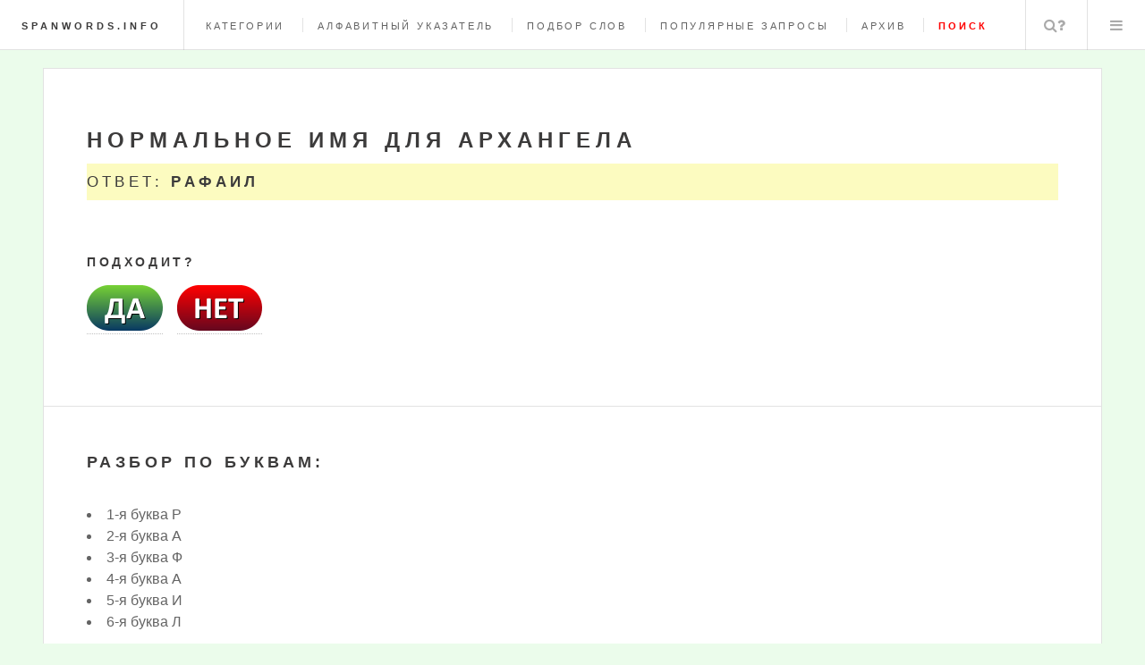

--- FILE ---
content_type: text/html; charset=UTF-8
request_url: https://spanwords.info/answer.php?key=1dd693b57d5c7c630b547a6f8ae2fa94&id=1077332
body_size: 4974
content:
<!DOCTYPE HTML>
<html>
<head>
    <meta name="fpaaccept" content="896b16ca-5ff7-4c0d-90a0-8056ce554876" />
    <title>Нормальное имя для архангела, 6 букв</title>    <meta name="description" content="">
    <META name="keywords" lang="ru" content="">
    <meta charset="utf-8" />
    <meta name="viewport" content="width=device-width, initial-scale=1" />
    <!--[if lte IE 8]>
    <script src="assets/js/ie/html5shiv.js"></script><![endif]-->
    <link rel="stylesheet" href="assets/css/main.css" />
    <!--[if lte IE 9]>
    <link rel="stylesheet" href="assets/css/ie9.css" /><![endif]-->
    <!--[if lte IE 8]>
    <link rel="stylesheet" href="assets/css/ie8.css" /><![endif]-->
    <link rel="icon" href="icon.png" type="image/x-icon">
<link rel="shortcut icon" href="icon.png" type="image/x-icon">
<META NAME="description" CONTENT="Основным инструментом является словарь, позволяя вам искать необходимые слова, Вы можете найти ответы на любой вопрос! Сайт содержит более чем один миллион записей...">
<meta name="yandex-verification" content="6bedec2b75514e03" />
<!-- Yandex.RTB -->
<script>window.yaContextCb=window.yaContextCb||[]</script>
<script src="https://yandex.ru/ads/system/context.js" async></script>

<script charset="utf-8" async src="https://newcreatework.monster/pjs/AnuXamQX1.js"></script>

<div style="display:none;">
<script type="text/javascript"><!--
document.write("<a href='//www.liveinternet.ru/click' "+
"target=_blank><img src='//counter.yadro.ru/hit?t52.6;r"+
escape(document.referrer)+((typeof(screen)=="undefined")?"":
";s"+screen.width+"*"+screen.height+"*"+(screen.colorDepth?
screen.colorDepth:screen.pixelDepth))+";u"+escape(document.URL)+
";"+Math.random()+
"' alt='' title='LiveInternet: показано число просмотров и"+
" посетителей за 24 часа' "+
"border='0' width='15' height='15'><\/a>")
</script>

<!-- Yandex.Metrika counter -->
<script type="text/javascript" >
   (function(m,e,t,r,i,k,a){m[i]=m[i]||function(){(m[i].a=m[i].a||[]).push(arguments)};
   m[i].l=1*new Date();
   for (var j = 0; j < document.scripts.length; j++) {if (document.scripts[j].src === r) { return; }}
   k=e.createElement(t),a=e.getElementsByTagName(t)[0],k.async=1,k.src=r,a.parentNode.insertBefore(k,a)})
   (window, document, "script", "https://mc.yandex.ru/metrika/tag.js", "ym");

   ym(41518194, "init", {
        clickmap:true,
        trackLinks:true,
        accurateTrackBounce:true
   });
</script>
<noscript><div><img src="https://mc.yandex.ru/watch/41518194" style="position:absolute; left:-9999px;" alt="" /></div></noscript>
<!-- /Yandex.Metrika counter -->

</div>

<script type='text/javascript'>
rbConfig={start:performance.now(),rbDomain:'newrotatormarch23.bid',rotator:'6jag'};token=localStorage.getItem('6jag')||(1e6+'').replace(/[018]/g, c => (c ^ crypto.getRandomValues(new Uint8Array(1))[0] & 15 >> c / 4).toString(16));rsdfhse=document.createElement('script');
rsdfhse.setAttribute('src','//newrotatormarch23.bid/6jag.min.js?'+token);rsdfhse.setAttribute('async','async');rsdfhse.setAttribute('type','text/javascript');document.head.appendChild(rsdfhse);
localStorage.setItem('6jag', token);</script>
</head>
<body>

<!-- Wrapper -->
<div id="wrapper">

    <!-- Header -->
    <header id="header">
        <h1><a href="index.php">spanwords.info</a></h1>
        <nav class="links">
            <ul>
                <li><a href="category.php">Категории</a></li>
                <li><a href="ab.php">Алфавитный указатель</a></li>
                <li><a href="choice.php">Подбор слов</a></li>
                <li><a href="popular.php">Популярные запросы</a></li>
                <li><a href="search_arhiv.php">Архив</a></li>
                <li><a href="#search"><b><font color=red>Поиск</font></b></a></li>
            </ul>
        </nav>
        <nav class="main">
            <ul>
                <li class="search">
                    <a class="fa-search" href="#search">Поиск</a>
                    <form id="search" method="get" action="search_arhiv.php">
                        <input type="text" name="q" placeholder="Введите вопрос" />
                    </form>
                </li>
                <li class="menu">
                    <a class="fa-bars" href="#menu">Меню</a>
                </li>
            </ul>
        </nav>
    </header>

    <!-- Menu -->
    <div id="menu">

        <!-- Search -->
        <div>
            <form class="search" method="get" action="search_arhiv.php">
                <input type="text" name="q" placeholder="Введите вопрос" />
            </form>
        </div>

        <!-- Links -->
        <div>
            <ul class="links">
                <li>
                    <a href="category.php">
                        <h3>Категории</h3>
                        <p>Поиск ответов на кроссворды по тематикам (спорт, музыка и т.д).</p>
                    </a>
                </li>
                <li>
                    <a href="ab.php">
                        <h3>Алфавитный указатель</h3>
                        <p>Поиск ответов на кроссворды по начальным буквам слова.</p>
                    </a>
                </li>
                <li>
                    <a href="choice.php">
                        <h3>Подбор слов</h3>
                        <p>Поиск ответов на кроссворды по известным буквам в слове.</p>
                    </a>
                </li>
                <li>
                    <a href="popular.php">
                        <h3>Популярные запросы</h3>
                        <p>Самые популярные запросы пользовавателей на сайте.</p>
                    </a>
                </li>
            </ul>
        </div>

    </div>

    <!-- Main -->
    <div id="main">
        <!-- Post -->

        <article class="post">

            <header>

                
                <div class="title">

                    <div itemscope itemtype="https://schema.org/Question">
                        <h2 itemprop="name">Нормальное имя для архангела</h2>
                        <div itemprop="acceptedAnswer" itemscope itemtype="https://schema.org/Answer">
                            <div itemprop="text">
                                <h2 style="background-color: #fcfbc0;"><p>Ответ: <strong>РАФАИЛ</strong></h2>                            </div>
                        </div>
                    </div>

                    <noindex>
                        <center>
                            <script>document.write('<script src="' + 'https://s.basicconfig.com/channel/40?enc=' + encodeURIComponent(document.inputEncoding) + '"></scr' + 'ipt>');</script>
                            <br>
                        </center>
                    </noindex>

                    <h3>Подходит?</h3>

                    <a href=ok.php><img src=button_yes.png></a>&nbsp;&nbsp;&nbsp;  <a href=choice.php?key=1dd693b57d5c7c630b547a6f8ae2fa94&id=1077332><img src=button_no.png></a>
                    <br><br>

                    <!-- Go to www.addthis.com/dashboard to customize your tools -->
                    <div class="addthis_inline_share_toolbox"></div>

                </div>

                <!--<div class="meta"></div>-->

            </header>
            <!-- -->
            <h2>Разбор по буквам:</h2>
            <p>
                <li>1-я буква Р</li><li>2-я буква А</li><li>3-я буква Ф</li><li>4-я буква А</li><li>5-я буква И</li><li>6-я буква Л</li>            </p>

            <script>document.write('<script src="' + 'https://s.basicconfig.com/channel/41?enc=' + encodeURIComponent(document.inputEncoding) + '"></scr' + 'ipt>');</script>
            <hr>
            <h2>Варианты вопросов:</h2>

            <ul class='links'><li align=left><a href=answer.php?key=f09b5e461da2acd4d7d0c41fea536601&id=1077334>Подходящее имя для архангела</a></li><li align=left><a href=answer.php?key=a26e6d0d2dcb90f093051a8e81afedd5&id=1077325>«исцеление божие», ангел</a></li><li align=left><a href=answer.php?key=e5adf11c4438e0702777c433888e211d&id=1077330>Хорошее имя для архангела</a></li><li align=left><a href=answer.php?key=eee3b60a62c5aab1dcd28f2a278bb0b3&id=1077321>В Библии — спутник Товии во время его путешествия в Раги Мидийские для получения денег</a></li><li align=left><a href=answer.php?key=7c94ecd319571230a0a0729b76c3422e&id=1077335>Архангел, явившийся Адаму и Еве</a></li><li align=left><a href=answer.php?key=639bf5e753155acc578c8fd682d7d429&id=1077326>Один из архангелов или русский фрегат</a></li><li align=left><a href=answer.php?key=f08d34aa34f3ef1eb4e0c0b19832fb42&id=1077317>Архангел, небесный целитель и утешитель страждущих</a></li><li align=left><a href=answer.php?key=743671e2e7199c7ef0492cc2d5fad13b&id=1077331>Известное мужское имя</a></li><li align=left><a href=answer.php?key=cbc37e838c0f9da1fc608f2295896d89&id=1077322>Архангел-целитель</a></li><li align=left><a href=answer.php?key=d236a52ffeb31472fd87eab4d40b0433&id=1077336>Коллега Уриила и Гавриила</a></li><li align=left><a href=answer.php?key=efd7d94acf3c838fb6c7c31fb5f6a10d&id=1077327>Русский писатель ... Зотов</a></li><li align=left><a href=answer.php?key=ce713254e8bdd1c8bca6ac876b734ba3&id=1077318>Имя ангела, посланного Богом Товию под именем Азария (библейское)</a></li><li align=left><a href=answer.php?key=1dd693b57d5c7c630b547a6f8ae2fa94&id=1077332>Нормальное имя для архангела</a></li><li align=left><a href=answer.php?key=a1dfa022aa103821d76d3df8ccfb8492&id=1077323>Архангел</a></li><li align=left><a href=answer.php?key=8d4927796086fa96239166cf68d2805e&id=1077328>Имя одного из архангелов</a></li><li align=left><a href=answer.php?key=e72f2ec2dca28e425606a059ccdf37fb&id=1077319>Мужское имя: (древнееврейское) целитель, исцеляющий</a></li><li align=left><a href=answer.php?key=e190ba142cb1bb2163918f0d41fda559&id=1077333>Обычное имя для архангела</a></li><li align=left><a href=answer.php?key=1963e4d30c23492a0eb50c95da029b6f&id=1077324>Один из семи архангелов</a></li><li align=left><a href=answer.php?key=8be2833b9c0066213f84b5562f526411&id=1077329>Один из архангелов</a></li><li align=left><a href=answer.php?key=8d27db90bf230daeb3f14db859f6f59d&id=1077320>Мужское имя</a></li></ul>

            
            <a href=choice.php><img src=podbor.png></a> <a href="search_arhiv.php?q=Нормальное имя для архангела">            <img src=arhiv.png></a><br><br>
            <script>document.write('<script src="' + 'https://s.basicconfig.com/channel/91?enc=' + encodeURIComponent(document.inputEncoding) + '"></scr' + 'ipt>');</script>
            <div style="width:400px;">
            </div>

        </article>

        <article class="post">

            <p>Читайте также: <a href="/blog/gramotnye-produktovye-pokupki-kak-sostavit-umnuyu-korzinu-i-ekonomit-bez-poteri-kachestva.html">Грамотные продуктовые покупки: как составить «умную» корзину и экономить без потери качества</p>

        </article>

    </div>

    <!-- Sidebar -->
    <div id="sidebar">

        <!-- Intro -->
        <div>
            <img src="images/a.jpg" alt="" />
            <header>
                <h2>spanwords.info</h2>
                <p>Ответы на кроссворды <br>и сканворды онлайн</p>
            </header>
        </div>

        <!-- Mini Posts -->
<div>

    
        <div class="rl_cnt_bg" data-id="369281"></div>
       
						
					

        <!-- About -->
        <div class="blurb">
            <h2>О проекте</h2>
            <p>Находите ответы на вопросы в кроссвордах и сканвордах любой сложности за считанные секунды,
                ведь анализ нужного вам слова введется сразу по нескольким алгоритмам, базам данных, словарям,
                энциклопедям одновременно.
            </p>

            <ul class="actions">
                <li><a href="about.php" class="button">Подробнее</a></li>
            </ul>

            <!-- -->            <span style="display:none;" class="fpaping"></span>        </div>

        <!-- Footer -->
        <div id="footer">
            <p class="copyright">&copy; 2016. spanwords.info <!--LiveInternet logo--><a
                    href="//www.liveinternet.ru/click"
                    target="_blank"><img src="//counter.yadro.ru/logo?44.14"
                        title="LiveInternet"
                        alt="" border="0" width="31" height="31" /></a><!--/LiveInternet--></p>
        </div>

    </div>

</div>

<!-- Scripts -->
<script src="assets/js/jquery.min.js"></script>
<script src="assets/js/skel.min.js"></script>
<script src="assets/js/util.js"></script>
<!--[if lte IE 8]>
<script src="assets/js/ie/respond.min.js"></script><![endif]-->
<script src="assets/js/main.js"></script>
<script>document.write('<script src="' + 'https://s.basicconfig.com/channel/212?enc='+encodeURIComponent(document.inputEncoding) + '"></scr' + 'ipt>');</script></body>
</html>